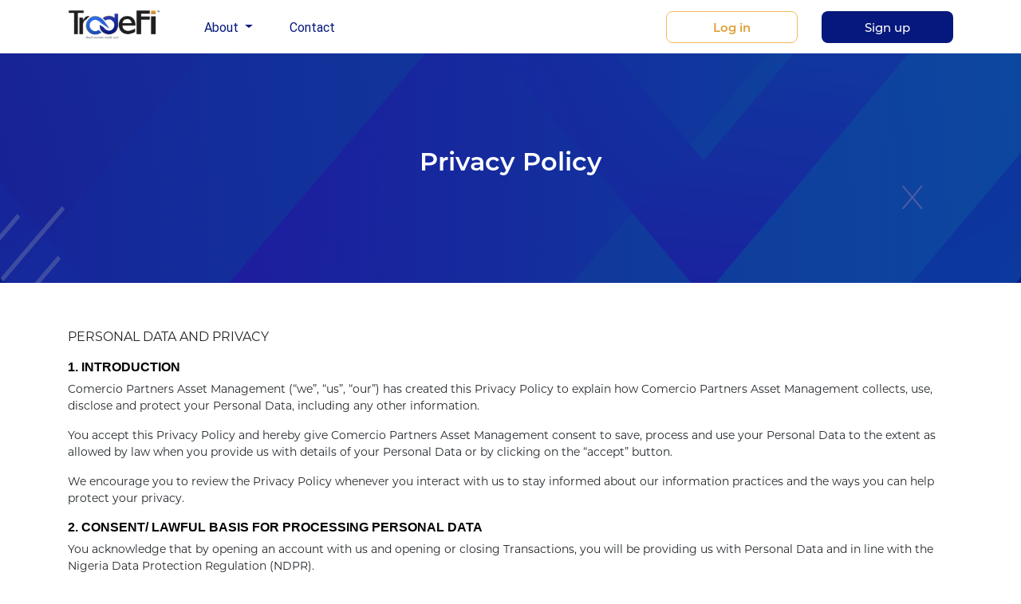

--- FILE ---
content_type: text/html
request_url: https://tradefi.ng/privacypolicy.html
body_size: 23584
content:
<!DOCTYPE html>
<html lang="en">

  <head>
    <meta charset="utf-8">
    <meta name="viewport" content="width=device-width, initial-scale=1, shrink-to-fit=no">
    <meta http-equiv="x-ua-compatible" content="ie=edge">
    <title>Tradefi</title>
    <link data-n-head="1" rel="icon" type="image/x-icon" href="img/favicon.ico">
    <!-- Font Awesome -->
    <link rel="stylesheet" href="https://use.fontawesome.com/releases/v5.8.2/css/all.css">
    <!-- Bootstrap core CSS -->
    <link href="css/bootstrap.min.css" rel="stylesheet">
    <!-- Material Design Bootstrap -->
    <link href="css/mdb.min.css" rel="stylesheet">
    <!-- Your custom styles (optional) -->
    <link href="css/style.min.css" rel="stylesheet">
    <link href="css/style.css" rel="stylesheet">
    <!-- <link rel="stylesheet" href="https://fonts.googleapis.com/css?family=Montserrat"> -->
    <script src="https://ajax.googleapis.com/ajax/libs/jquery/2.1.1/jquery.min.js"></script>
    <script src="https://cdnjs.cloudflare.com/ajax/libs/jquery/3.4.1/jquery.min.js"></script>
    <script src="https://cdn.jsdelivr.net/npm/jquery.counterup@2.1.0/jquery.counterup.min.js"></script>
    <script src="https://cdnjs.cloudflare.com/ajax/libs/waypoints/4.0.0/jquery.waypoints.min.js"></script>
    <script src="https://cdn.jsdelivr.net/npm/sweetalert2@9"></script>
  </head>




<body>

  <!--Main Navigation-->
    <!-- Navigation -->
    <header>
        <!-- Navbar -->
        <nav class="navbar fixed-top navbar-expand-lg navbar-light white scrolling-navbar">
          <div class="container">
    
            <!-- Brand -->
            <a class="navbar-brand waves-effect" href="index.html">
              <img src="img/logo.png" alt="Logo">
            </a>
    
            <!-- Collapse -->
            <button class="navbar-toggler" type="button" data-toggle="collapse" data-target="#navbarSupportedContent"
              aria-controls="navbarSupportedContent" aria-expanded="false" aria-label="Toggle navigation">
              <span class="navbar-toggler-icon"></span>
            </button>
    
            <!-- Links -->
            <div class="collapse navbar-collapse" id="navbarSupportedContent">
    
             <!-- Left -->
                  <ul class="navbar-nav mr-auto">
                    <li class="nav-item dropdown">
                    <a class="nav-link dropdown-toggle" id="navbarDropdownMenuLink-333" data-toggle="dropdown"
                        aria-haspopup="true" aria-expanded="false">About
                    </a>
                    <div class="dropdown-menu dropdown-default" aria-labelledby="navbarDropdownMenuLink-333">
                        <a onMouseOver="this.style.color='#F5BA5B'" onMouseOut="this.style.color='#FFFFFF'" style="color:white;" class="dropdown-item" href="about.html">About Us</a>
                        <a onMouseOver="this.style.color='#F5BA5B'" onMouseOut="this.style.color='#FFFFFF'" style="color:white;" class="dropdown-item" href="about_cp.html">About CP</a>
                    </div>
                    </li>
                    <li class="nav-item">
                    <!-- <a class="nav-link waves-effect" href="#">Insights</a> -->
                    </li>
                    <li class="nav-item">
                    <a class="nav-link waves-effect" href="contact.html"s>Contact</a>
                    </li>
              </ul>
          
              <!-- Right -->
              <ul class="navbar-nav nav-flex-icons">
                <li class="nav-item ">
                    <a href="http://my.tradefi.ng/login" class="nav-link login text-center"> <span class="login_style"> Log in </span> </a>
                </li>
                <li class="nav-item ">
                    <a href="http://my.tradefi.ng/register" class="nav-link signup text-center"> <span class="signup_style"> Sign up </span> </a>
                </li>
              </ul>
    
            </div>
    
          </div>
        </nav>
        <!-- Navbar -->
        <div class="container-fluid ">
                 
        </div>


        <div class="container-fluid policyBg">
          <div style="height: 304px; color: #fff;" class="row">
              <div class="container">
                  <div style="margin-top: 12%;" class="row">
                    <div class="col-md-12">
                       <h3 class="text-center policyHead">Privacy Policy</h3>
                    </div>
                  </div>
                </div>
          </div>
        </div>

        <div class="container">
            <div class="row">
                <div class="container">
                    <div style="margin-top: 5%;" class="row">
                      <div class="col-md-12">
                         <p class="policy_text">PERSONAL DATA AND PRIVACY</p>
                         <div class="policy_joinCls">
                            <h4>1. INTRODUCTION</h4>
                              <p>Comercio Partners Asset Management (“we”, “us”, “our”) has created this Privacy Policy to explain how Comercio Partners Asset Management collects, use, disclose and protect your Personal Data, including any other information.</p>
                              <p> You accept this Privacy Policy and hereby give Comercio Partners Asset Management consent to save, process and use your Personal Data to the extent as allowed by law when you provide us with details of your Personal Data or by clicking on the “accept” button.</p>
                              <p>We encourage you to review the Privacy Policy whenever you interact with us to stay informed about our information practices and the ways you can help protect your privacy.</p>
                            <h4>2. CONSENT/ LAWFUL BASIS FOR PROCESSING PERSONAL DATA</h4>
                            <p>
                              You acknowledge that by opening an account with us and opening or closing 
                              Transactions, you will be providing us with Personal Data and in line with the Nigeria Data Protection Regulation (NDPR).
                              
                            </p>

                            <p>    You consent to us processing all such Personal Data for the purposes of performing the contract and administering the relationship between you and us.     </p>
                            <p>You consent to our disclosing such Personal Data: where we are required to by law; to Associated Companies; to service providers and business partners with whom we have a mutual relationship; to such third parties as we deem reasonable; where it is necessary in order to prevent crime; and to such third parties as we see fit to assist us in enforcing our legal or contractual rights against you including but not limited to debt collection agencies and legal advisors.      </p>

                            <h4>3. COLLECTION OF PERSONAL DATA</h4>
                            <p>
                              We may collect and process the following information about you:
                              <ul>
                                <li>The Personal Data you authorize us, or our agents acting on our behalf, to carry out such credit and identity checks as we may deem necessary or desirable, including requesting a reference from your bank from time to time and you agree to assist us, where necessary, in obtaining such a reference. </li>
                                <li>The Personal Data you provide when opening or registering for a TradeFi Account.  You are required to provide details such as your name, date of birth, gender, email, phone number, marital status, religion, photograph, address, valid identification document (international passport, permanent voter’s card, driver’s license, national identity card), bank account details and Bank Verification Number (BVN). We will only use these Personal Data in strict accordance with the NDPR and other applicable laws.</li>
                                <!-- <li></li> -->
                              </ul>
                            </p>
                            <h4>4. USE OF PERSONAL DATA</h4>
                            <p>
                              We may use your Personal Data, including non-public Personal Data as follows
                              <ol type="I">
                                  <li>	Provide, maintain, and improve our services</li>
                                  <li>	Provide and deliver the products and services you request, process transactions, and send you related information, including confirmations.</li>
                                  <li>	Verify your identity and prevent fraud.</li>
                                  <li>	Send you technical notices, updates, security alerts and support and administrative messages.</li>
                                  <li>	Respond to your comments, questions and requests and provide customer service.</li>
                                  <li>	Communicate with you about products, services, offers, promotions, rewards, and events offered by Comercio Partners Asset Management and others, and provide news and information we think will be of interest to you.</li>
                                  <li>	Monitor and analyse trends, usage, and activities in connection with our services.</li>
                                  <li>	Personalize and improve the services and provide advertisements, content or features that match user profiles or interests. (Process and deliver contest or promotion entries and rewards).</li>
                                  <li>	Link or combine with information we get from others to help understand your needs and provide you with better service.</li>
                                  <li>	Carry out any other purpose for which the Personal Data was collected.</li>
                              </ol>
                              
                            </p>
                             
                            <h4>5. HOW LONG WE KEEP YOUR PERSONAL DATA</h4>
                            <p>
                              <u>We will retain your information for as long as your account is active or as needed to provide you with our services or comply with our legal and statutory obligations.</u>
                            </p>
                            <h4> 6. TRANSFERS OF PERSONAL DATA</h4>
                            <p>
                              The Personal Data we process may be used, stored and/or accessed by staff working for us, other members of the Comercio Partners Asset Management or third-party partners providing services to us, or performing services on our behalf. When we contract with third parties, we require that they have appropriate security, privacy, and confidentiality measures in place to ensure that personal information is kept secure.
                            </p>
                           
                            <h4>7. OUR WEBSITES AND THE USE OF COOKIES</h4>
                            <p> We use our best efforts to ensure that information received via our Websites and Applications remains secured within our systems. We are regularly reviewing developments in online security; however, users should be aware that there are inherent risks in transmitting information across the internet.  </p>
                              <p>We use cookies on our Websites. Cookies can make using our Websites easier by storing information about your preferences and enabling you to take full advantage of our services. Cookies are very small text files that a Website can transfer to your computer’s hard drive or portable electronic device’s memory for record keeping.  </p>
                                <p>We may use cookies so that we can see which parts of our Websites you visit when you access those Websites. We may use this information for marketing products and services to you. We keep this information confidential and we do not disclose it to third parties.  </p>
                                  <p>You can block cookies by activating the setting on your browser that allows you to refuse the setting of all or some cookies. However, if you use your browser settings to block all cookies (including essential cookies) you may not be able to access all or parts of our site.  </p>
                            <h4>8. OUR SECURITY AND HOW WE PROTECT YOUR INFORMATION</h4>
                            <p> We adopt appropriate measures to help protect all Personal Data about you from loss, theft, misuse and unauthorized access, disclosure, alteration, and destruction. Additionally, we implement policies designed to protect the confidentiality and security of your Personal Data, including a Data Protection Policy.   <p> 
                              <h4>9. YOUR RIGHTS AS A DATA SUBJECT</h4>
                              <p>The law gives you certain rights in respect to your Personal Data Comercio Partners Asset Management holds about you. Below is a highlight of some of those rights. At any point while we are in possession of or processing your Personal Data, you, the Data Subject has the following rights:<p> 
                                <ul>
                                  
                                  <li>RIGHT OF ACCESS – You have the right to request a copy of the information that we hold about you.</li>
                                  <li> RIGHT TO RECTIFY – You have the right to correct the Personal Data we hold about you that is inaccurate.</li>
                                  <li>RIGHT TO BE FORGOTTEN – In certain circumstances you may ask for the data we hold about you to be erased from our record.</li>
                                  <li>RIGHT TO RESTRICT PROCESSING – Where certain conditions apply, you have a right to restrict processing of your Personal Data.</li>
                                  <li> RIGHT TO PORTABILITY – You have the right to have your Personal Data transferred to another organisation. </li>
                                  <li>LODGE COMPLAINT – You have a right to lodge a complaint about the handling of your Personal Data with the National Information Technology Development Agency (NITDA) at info@nitda.gov.ng </li>
                                  <li>RIGHT TO OBJECT – You have the right to object to the Processing of Personal Data.</li>
                                  <p>NITDA’s website (https://nitda.gov.ng/) has a wealth of useful information in respect of your rights over your Personal Data. If you wish to exercise your rights, you may contact our Data Protection Officer at [tania.tahouf@comerciopartners.com] or you may write to us at [info@tradefi.ng]</p>
                                  <h4>10. BREACH / PRIVACY VIOLATION</h4>
                                  <p>In the event of a breach of security leading to the accidental or unlawful destruction, loss, alteration, unauthorized disclosure of, or access to Personal Data, we shall within 72 (Seventy-Two) hours of having knowledge of such breach report the details of the breach to NITDA. Also, where we ascertain that such breach is detrimental to your rights and freedoms, we shall take reasonable steps to inform you of the breach incident and any course of action to remedy said breach.</p>
                                  <h4>11. CHANGES TO OUR PRIVACY POLICY</h4>
                                  We may change this privacy notice from time to time. We will post any changes on our website. Please check back frequently to see any updates or changes to our privacy notice. By continuing to use our website and interact with you. You are confirming that you have read and understood the latest version of our privacy notice.</p>
                                  <h4>12. QUESTIONS OR CONCERNS</h4>
                                  <p>If you have any questions or concerns about this Privacy Policy or would like to contact us for any reason, you can contact us at [info@tradefi.ng]</p>

                            
                          </div>
                         
                      </div>
                    </div>
                  </div>
            </div>
          </div>
  

       

       
       

      

       

       
    
      </header>
      <!-- Navigation -->


      

   

   

  
  
  

  

  


  

<div style="margin-top: 7%;" class="row"></div>

  



  <div class="container">


    <!--Section: Content-->
    <section>
  
      <!-- Grid row -->
      <div class="row">
        <!-- Grid column -->
        <div  class="col-lg-12 mb-6 align-self-center download_app text-center text-lg-left">
  
          <h2 class="h2 mb-4 text-center download_app_hd">Get the app</h2>
          <p class="text-center download_app_para">Start investing today</p>
  
         <div class="text-center">
           <img class="download_app_img" src="img/app-store-icon.png">
           <img class="download_app_img"  src="img/download-on-the-app-store-icon-0.png">
         </div>
          
        </div>
        <!-- Grid column -->
  
      </div>
      <!-- Grid row -->
  
    </section>
    <!--Section: Content-->
  
  
  </div>



  <div class="container">
    <h3 class="subscribe_h3">Subscribe to our Newsletter</h3>
    <div id="mce-responses" class="clear">
	     	<div style="color:red" class="response" id="mce-error-response" style="display:none"></div>
	     	<div style="color:green" class="response" id="mce-success-response" style="display:none"></div>
	    </div>  
    
    <form action="https://comerciopartners.us7.list-manage.com/subscribe/post?u=d7c1136b13bbfc3f261bac600&amp;id=8d44a73f96" method="post" id="mc-embedded-subscribe-form" name="mc-embedded-subscribe-form" class="validate" target="_blank" novalidate>
    <div class="row">
      <div class="col-md-5">
       
        <div class="form-group">
          
        <input type="email" value="" name="EMAIL" class="required form-control email subscribe form-control-lg" placeholder="Email Address" id="mce-EMAIL" require></div>
      </div>

     

       <div class="col-md-3">
        <button type="submit" value="Subscribe" name="subscribe" id="mc-embedded-subscribe" class="button btn subscribe_btn" name="subscribe">SUBSCRIBE</button>
       </div>
     </div>
</form>
</div>
<script type='text/javascript' src='https://s3.amazonaws.com/downloads.mailchimp.com/js/mc-validate.js'></script><script type='text/javascript'>(function($) {window.fnames = new Array(); window.ftypes = new Array();fnames[0]='EMAIL';ftypes[0]='email';fnames[1]='FNAME';ftypes[1]='text';fnames[2]='LNAME';ftypes[2]='text';fnames[3]='ADDRESS';ftypes[3]='address';fnames[4]='PHONE';ftypes[4]='phone';}(jQuery));var $mcj = jQuery.noConflict(true);</script>
<!--End mc_embed_signup-->
  </div>

<!-- Footer -->
<footer class="page-footer font-small  pt-2">

  <!-- Footer Links -->
  <div class="container text-center text-md-left footer_style">

    <!-- Footer links -->
    <div class="row text-center text-md-left mt-3 pb-3">

      <!-- Grid column -->
      <div class="col-md-3 col-lg-3 col-xl-3 mx-auto mt-3">
        <h6 class="footer_head mb-4">Company</h6>
        <p class="footer_para"> <a href="about.html">About Us</p></a> 
        <p class="footer_para"><a href="about_cp.html">About Comercio Partners</p></a>
      </div>
      <!-- Grid column -->

      <hr class="w-100 clearfix d-md-none style-three">

      <!-- Grid column -->
      <div class="col-md-2 col-lg-2 col-xl-2 mx-auto mt-3 ">
        <h6 class="footer_head mb-4 ">Products</h6>
        <p>
          <a class="footer_para" href="about.html">Learn</a>
        </p>
        <p>
          <a class="footer_para" href="about.html">Product</a>
        </p>
        <p>
          <a class="footer_para" href="about.html">Trade</a>
        </p>
       
      </div>
      <!-- Grid column -->

      <hr class="w-100 clearfix d-md-none style-three">

      <!-- Grid column -->
      <div class="col-md-3 col-lg-2 col-xl-2 mx-auto mt-3">
        <h6 class=" mb-4 footer_head">Legal</h6>
        <p>
          <a class="footer_para" href="privacypolicy.html">Privacy Policy</a>
        </p>
        <p>
          <a class="footer_para" href="terms_and_conditions.html">Terms and Conditions</a>
        </p>
        <p>
          <a class="footer_para" href="anti_money_laundering.html">Anti-Money Laundering Policy</a>
        </p>
      
      </div>

      <!-- Grid column -->
      <hr class="w-100 clearfix d-md-none style-three">

      <!-- Grid column -->
      <div class="col-md-4 col-lg-3 col-xl-3 mx-auto mt-3">
        <h6 class="footer_head mb-4">Contact</h6>
        <p class="footer_para"> 
          <i class="fas fa-map-marker-alt mr-3"></i>10B Layi Yusuf Crescent, <br> <span style="margin-left: 10%;"> Off Admiralty Way,  Lekki Phase 1,</span> <br> <span style="margin-left: 10%;"></span>Lagos, Nigeria.</span></p> 
          <p><img style="margin-right:13px" class="img-fluid" src="img/002-call.svg">  08098723334, 08178723334</p>
       
        <p class="footer_para">
          <i class="fas fa-envelope mr-3"></i> info@tradefi.ng</p>
       
      </div>
      <!-- Grid column -->

    </div>
    <!-- Footer links -->

    <hr class="style-three">

    <!-- Grid row -->
    <div class="row d-flex align-items-center">

      <!-- Grid column -->
      <div class="col-md-7 col-lg-8">

        <!--Copyright-->
        <p class="text-center text-md-left">© 2020 Copyright 
          <strong> Comercio Partners || Designed & Developed By</strong> 

          <a href="https://enov8solutions.com/">
            <strong>  Enov8 Solutions</strong>
          </a>
        </p>

      </div>
      <!-- Grid column -->

      <!-- Grid column -->
      <div class="col-md-5 col-lg-4 ml-lg-0">

        <!-- Social buttons -->
        <div  class="text-center text-md">
          <ul class="list-unstyled list-inline">
            <li class="list-inline-item">
              <a href="https://www.facebook.com/tradefi/" class="btn-floating btn-sm rgba-white-slight mx-1">
                <img src="img/facebook.svg">
              </a>
            </li>
            <li class="list-inline-item">
              <a href="https://twitter.com/tradefi_ng" class="btn-floating btn-sm rgba-white-slight mx-1">
                <img src="img/twitter.svg">
              </a>
            </li>
            <li class="list-inline-item">
              <a href="https://www.instagram.com/tradefi_ng/" class="btn-floating btn-sm rgba-white-slight mx-1">
                <img src="img/instagram.svg">
              </a>
            </li>
            <li class="list-inline-item">
              <a href="https://www.linkedin.com/company/tradefi/?viewAsMember=true" class="btn-floating btn-sm rgba-white-slight mx-1">
                <img src="img/linkedin.svg">
              </a>
            </li>
          </ul>
        </div>

      </div>
      <!-- Grid column -->

    </div>
    <!-- Grid row -->

  </div>
  <!-- Footer Links -->

</footer>
<!-- Footer -->


  <!-- SCRIPTS -->
  <script type="text/javascript" src="js/mainjs.js"></script>
  <!-- JQuery -->
  <script type="text/javascript" src="js/jquery-3.4.1.min.js"></script>
  <!-- Bootstrap tooltips -->
  <script type="text/javascript" src="js/popper.min.js"></script>
  <!-- Bootstrap core JavaScript -->
  <script type="text/javascript" src="js/bootstrap.min.js"></script>
  <!-- MDB core JavaScript -->
  <script type="text/javascript" src="js/mdb.min.js"></script>
  <!-- Initializations -->
  <script type="text/javascript">
    // Animations initialization
    new WOW().init();

    

  </script>



</body>

</html>


--- FILE ---
content_type: text/css
request_url: https://tradefi.ng/css/style.min.css
body_size: -87
content:
.card-comments img{width:4rem}

--- FILE ---
content_type: text/css
request_url: https://tradefi.ng/css/style.css
body_size: 44712
content:
/* EXTERNAL FONT */

@font-face{
  font-family: "Montserrat Bold";
  src: url("../font/montserrat/Montserrat-Bold.otf");
}

@font-face{
  font-family: "Montserrat BoldItalic";
  src: url("../font/montserrat/Montserrat-BoldItalic.otf");
}

@font-face{
  font-family: "Montserrat SemiBold";
  src: url("../font/montserrat/Montserrat-SemiBold.otf");
}

@font-face{
  font-family: "Montserrat Medium";
  src: url("../font/montserrat/Montserrat-Medium.otf");
}

@font-face{
  font-family: "Montserrat MediumItalic";
  src: url("../font/montserrat/Montserrat-MediumItalic.otf");
}

@font-face{
  font-family: "Montserrat Regular";
  src: url("../font/montserrat/Montserrat-Regular.otf");
}

.card, .navbar, .pagination .page-item.active .page-link {
  box-shadow: none;
}

.navbar {
  font-weight: 300;
  margin-top: 0px;;
}

.card-comments img {
  width: 4rem; 
}

  .navbar .navbar-brand img {
   /* height: 20px; */
   width: 117px;
   height: 38px;
   
 }


 .navbar .navbar-brand {
   padding-top: 0;
 }

 .navbar .nav-link {
   font-family: SemiBold 15px/19px Montserrat;
   letter-spacing: 0;
   color: #06187D!important;;
   opacity: 1;
   margin-left: 30px;
   font-weight:bolder;
 }

 .navbar .button-collapse {
   padding-top: 1px;
 }




 
 .card-intro .card-body {
   padding-top: 1.5rem;
   padding-bottom: 1.5rem;
   border-radius: 0 !important;
 }

 .card-intro .card-body h1 {
   margin-bottom: 0;
 }

 .card-intro {
   margin-top: 64px;
 }

 @media (max-width: 450px) {
   .card-intro {
     margin-top: 56px;
   }
 }

 @media (min-width: 1441px) {
   .card-intro {
     padding-left: 0 !important;
   }
 }

 



.dropdown {
  float: left;
  
}

.dropdown .dropdown-default {
  font-size: 16px;  
  border: none;
  outline: none;
  color: white;
  padding: 14px 16px;
  background-color: inherit;
  font-family: inherit;
  margin: 0;
}

.dropdown-toggle{
  color: #F5BA5B;
}

/* .navbar a:hover, .dropdown:hover .dropdown-default {
  background-color: #5081DB;
  color: #FFFFFF;
} */

.dropdown .dropdown-default{
  background-color: #5081DB;
  color: #F5BA5B;
}

.navbar nav-item a:hover{
  color: #F5BA5B;
}

.dropdown-menu {
  display: none;
  position: absolute;
  /* background-color: #f9f9f9; */
  min-width: 160px;
  color: #FFFFFF;
  box-shadow: 0px 8px 16px 0px rgba(0,0,0,0.2);
  z-index: 1;
}

.dropdown-menu a {
  float: none;
  color: black;
  padding: 12px 16px;
  text-decoration: none;
  display: block;
  text-align: left;
}

.dropdown-menu a:hover {
  background-color: white;
  color: #06187D;
}


.dropdown:hover .dropdown-menu {
  display: block;
}

.login{
  background: #FFFFFF 0% 0% no-repeat padding-box;
  border: 1px solid #F5BA5B;
  border-radius: 8px;
  width: 165px;
  height: 40px;
  opacity: 1;
  text-align: center;
  text-align: left;
  font-family: Montserrat;
  letter-spacing: 0;
  color: #DF9F37;
}

.login_style{
  width: 48px;
  height: 19px;
  text-align: left;
  font-size: 15px;
  font-family: Montserrat SemiBold;
  letter-spacing: 0;
  color: #DF9F37;
  opacity: 1;
}

.signup{
  width: 165px;
  height: 40px;
  background: #06187D 0% 0% no-repeat padding-box;
  border-radius: 8px;
  opacity: 1;
}

.signup_style{
  width: 58px;
  height: 19px;
  text-align: left;
  font-size: 15px;
  font-family: Montserrat Medium;
  letter-spacing: 0;
  color: #FFFFFF;
  opacity: 1;
}

.safe_investing{
  
  text-align: left;
  font-family: Montserrat Bold;
  /* font-weight: bold; */
  letter-spacing: 0;
  font-size: 28px;
  color: #06187D;
  opacity: 1;
  margin-top: 30%;
}


/* 
  ##Device = Tablets, Ipads (portrait)
  ##Screen = B/w 768px to 1024px
*/

@media (min-width: 768px) and (max-width: 1024px) {
  
  .safe_investing{
    text-align: left;
    font-family: Montserrat Bold;
    /* font-weight: bold; */
    letter-spacing: 0;
    font-size: 28px;
    color: #06187D;
    opacity: 1;
    margin-top: 7%;
  }
}

/* 
  ##Device = Tablets, Ipads (landscape)
  ##Screen = B/w 768px to 1024px
*/

@media (min-width: 768px) and (max-width: 1024px) and (orientation: landscape) {
  
  .safe_investing{
    text-align: left;
    font-family: Montserrat Bold;
    /* font-weight: bold; */
    letter-spacing: 0;
    font-size: 28px;
    color: #06187D;
    opacity: 1;
    margin-top: 7%;
  }
  
}

/* 
  ##Device = Low Resolution Tablets, Mobiles (Landscape)
  ##Screen = B/w 481px to 767px
*/

@media (min-width: 481px) and (max-width: 767px) {
  
  .safe_investing{
    text-align: left;
    font-family: Montserrat Bold;
    /* font-weight: bold; */
    letter-spacing: 0;
    font-size: 28px;
    color: #06187D;
    opacity: 1;
    margin-top: 7%;
  }
  
}

/* 
  ##Device = Most of the Smartphones Mobiles (Portrait)
  ##Screen = B/w 320px to 479px
*/

@media (min-width: 320px) and (max-width: 480px) {
  
  
.safe_investing{
  text-align: left;
  font-family: Montserrat Bold;
  /* font-weight: bold; */
  letter-spacing: 0;
  font-size: 28px;
  color: #06187D;
  opacity: 1;
  margin-top: 7%;
}
  
}


.invest{
  text-align: left;
  font-family: Montserrat Regular;
  font-size: 16px;
  letter-spacing: 0;
  color: #06187D;
  opacity: 1;
  padding-top: 3%;
}




/* 
  ##Device = Tablets, Ipads (portrait)
  ##Screen = B/w 768px to 1024px
*/

@media (min-width: 768px) and (max-width: 1024px) {
  
  .invest{
    text-align: left;
    font-family: Montserrat Regular;
    font-size: 14px;
    letter-spacing: 0;
    color: #06187D;
    opacity: 1;
    padding-top: 3%;
  }
  
  
}

/* 
  ##Device = Tablets, Ipads (landscape)
  ##Screen = B/w 768px to 1024px
*/

@media (min-width: 768px) and (max-width: 1024px) and (orientation: landscape) {
  
  .invest{
    text-align: left;
    font-family: Montserrat Regular;
    font-size: 14px;
    letter-spacing: 0;
    color: #06187D;
    opacity: 1;
    padding-top: 3%;
  }
  
  
}

/* 
  ##Device = Low Resolution Tablets, Mobiles (Landscape)
  ##Screen = B/w 481px to 767px
*/

@media (min-width: 481px) and (max-width: 767px) {
  
  .invest{
    text-align: left;
    font-family: Montserrat Regular;
    font-size: 12px;
    letter-spacing: 0;
    color: #06187D;
    opacity: 1;
    padding-top: 3%;
  }
  
  
}

/* 
  ##Device = Most of the Smartphones Mobiles (Portrait)
  ##Screen = B/w 320px to 479px
*/

@media (min-width: 320px) and (max-width: 480px) {
  
  .invest{
    text-align: left;
    font-family: Montserrat Regular;
    font-size: 12px;
    letter-spacing: 0;
    color: #06187D;
    opacity: 1;
    padding-top: 3%;
  }
  
}


.mock_backgroud{
 padding-left:0px;
 margin-top: -7%;
 margin-left: -80%;
}

/* 
  ##Device = Tablets, Ipads (portrait)
  ##Screen = B/w 768px to 1024px
*/

@media (min-width: 768px) and (max-width: 1024px) {
  
  .mock_backgroud{
    padding-left:0px;
    margin-top: -7%;
    margin-left: -50%;
    width: 530px;
    height: 370px;
   }
  
  
}

/* 
  ##Device = Tablets, Ipads (landscape)
  ##Screen = B/w 768px to 1024px
*/

@media (min-width: 768px) and (max-width: 1024px) and (orientation: landscape) {
  
  .mock_backgroud{
    padding-left:0px;
    margin-top: -7%;
    margin-left: -50%;
    width: 450px;
    height: 370px;
   }
  
  
}

/* 
  ##Device = Low Resolution Tablets, Mobiles (Landscape)
  ##Screen = B/w 481px to 767px
*/

@media (min-width: 481px) and (max-width: 767px) {
  
  .mock_backgroud{
    padding-left:0px;
    margin-top: -7%;
    margin-left: -50%;
    width: 450px;
    height: 370px;
   }
  
}

/* 
  ##Device = Most of the Smartphones Mobiles (Portrait)
  ##Screen = B/w 320px to 479px
*/

@media (min-width: 320px) and (max-width: 480px) {
  
  .mock_backgroud{
    padding-left:0px;
    margin-top: -7%;
    margin-left: -50%;
    width: 450px;
    height: 370px;
   }
  
}

.btn_invest{
  width: 205px;
  height: 60px;
  background: #06187D 0% 0% no-repeat padding-box;
  border-radius: 5px;
  color: #FFFFFF;
  font-family: Montserrat SemiBold;
  font-size: 16px;
  opacity: 1;
  text-transform: capitalize;
}


.marquee{
  height: 45px;
  background: #06187D 0% 0% no-repeat padding-box;
  opacity: 1;
  color: #FFFFFF;
  padding-top: 10px;
  margin-top: 0px;
  font-family: Montserrat Medium;
  letter-spacing: 0;
}

.marquee ul {
  list-style-type: none;
  margin: 0;
  padding: 0;
}

.marquee span{
  padding-left: 20px;
}

.marquee b{
  padding-right: 10px;
  font-family: Montserrat SemiBold;
  /* font-size: 12px; */
}


.bg_investing_experience{
  background: #F0F8FE 0% 0% no-repeat padding-box;
  opacity: 1;
}

.new_kind{
  margin-top: 0%;
  margin-bottom: 60px;
  text-align: center;
  font-family:Montserrat Bold;
  /* font-weight: bold; */
  font-size: 30px;
  letter-spacing: 0;
  color: #06187D;
  opacity: 1;
}


.easy_sign_up{
  width: 202px;
  height: 181px;
}

.investing_img{
  width: 220px;
  height: 181px;
  opacity: 1;
}



.easy{
  text-align: center;
  margin-left: -40%;
  font-family:Montserrat Bold;
  font-size: 18px;
  letter-spacing: 0;
  color: #06187D;
  opacity: 1;
  margin-top: 5%;
}

.easy2{
  text-align: center;
  margin-left: -20%;
  letter-spacing: 0;
  font-family:Montserrat Bold;
  font-size: 18px;
  color: #06187D;
  opacity: 1;
  margin-top: 5%;
}


.tradeFi_para{
  text-align: center;
  font-size: 15px;
  float: left;
  font-family: Montserrat Regular;
  letter-spacing: 0;
  color: #06187D;
  opacity: 1;
 margin-top: 10%;

}


.tradeFi_para1{
  text-align: center;
  font-size: 15px;
  float: left;
  font-family: Montserrat Regular;
  letter-spacing: 0;
  color: #06187D;
  opacity: 1;
  margin-top: 5%;

}

.let_begin{
  width: 180px;
  height: 57px;
  text-align: center;
  border: 1px solid #06187D;
  border-radius: 10px;
  opacity: 1;
  color: #06187D;
  font-family: Montserrat SemiBold;
  font-size: 15px;
  text-transform: capitalize;
  margin-bottom: 100px;
  margin-left: -40px;
  margin-top: 20%;
}

/* 
  ##Device = Tablets, Ipads (portrait)
  ##Screen = B/w 768px to 1024px
*/

@media (min-width: 768px) and (max-width: 1024px) {
  
  .let_begin{
    width: 180px;
    height: 57px;
    text-align: center;
    border: 1px solid #06187D;
    border-radius: 10px;
    opacity: 1;
    color: #06187D;
    font-family: Montserrat SemiBold;
    font-size: 15px;
    text-transform: capitalize;
    margin-bottom: 100px;
    /* margin-left: -40px; */
    margin-top: 20%;
  }
  
}

/* 
  ##Device = Tablets, Ipads (landscape)
  ##Screen = B/w 768px to 1024px
*/

@media (min-width: 768px) and (max-width: 1024px) and (orientation: landscape) {
  
  .let_begin{
  width: 180px;
  height: 57px;
  text-align: center;
  border: 1px solid #06187D;
  border-radius: 10px;
  opacity: 1;
  color: #06187D;
  font-family: Montserrat SemiBold;
  font-size: 15px;
  text-transform: capitalize;
  margin-bottom: 100px;
  margin-left: -40px;
  margin-top: 20%;
}
  
}

/* 
  ##Device = Low Resolution Tablets, Mobiles (Landscape)
  ##Screen = B/w 481px to 767px
*/

@media (min-width: 481px) and (max-width: 767px) {
  
  .let_begin{
    width: 180px;
    height: 57px;
    text-align: center;
    border: 1px solid #06187D;
    border-radius: 10px;
    opacity: 1;
    color: #06187D;
    font-family: Montserrat SemiBold;
    font-size: 15px;
    text-transform: capitalize;
    margin-bottom: 100px;
    /* margin-left: -40px; */
    margin-top: 20%;
  }
  
}

/* 
  ##Device = Most of the Smartphones Mobiles (Portrait)
  ##Screen = B/w 320px to 479px
*/

@media (min-width: 320px) and (max-width: 480px) {
  
  .let_begin{
    width: 180px;
    height: 57px;
    text-align: center;
    border: 1px solid #06187D;
    border-radius: 10px;
    opacity: 1;
    color: #06187D;
    font-family: Montserrat SemiBold;
    font-size: 15px;
    text-transform: capitalize;
    margin-bottom: 100px;
    /* margin-left: -40px; */
    margin-top: 20%;
  }
  
}

.ready_to_invest_bg{
  background: #FFFFFF 0% 0% no-repeat padding-box;
  opacity: 1;
}

.ready_to_invest{
  text-align: left;
  letter-spacing: 0;
  color: #06187D;
  opacity: 1;
  font-family: Montserrat SemiBold;
  font-size: 40px;
  margin-top: 4%;
  margin-bottom: 2%;
}

.ready_to_invest_para{
  text-align: left;
  font-family: Montserrat Regular;
  font-size: 15px;
  letter-spacing: 0;
  color: #06187D;
  opacity: 1;
  margin-bottom: 5%;
}

.input_stlyle{
  width: 295px;
  height: 60px;
  background: #FFFFFF 0% 0% no-repeat padding-box;
  border: 1px solid #06187D;
  border-radius: 10px;
  opacity: 1;
}





/* 
  ##Device = Low Resolution Tablets, Mobiles (Landscape)
  ##Screen = B/w 481px to 767px
*/

@media (min-width: 481px) and (max-width: 767px) {
  
  .input_stlyle{
    width: 330px;
    height: 60px;
    background: #FFFFFF 0% 0% no-repeat padding-box;
    border: 1px solid #06187D;
    border-radius: 10px;
    opacity: 1;
  }
  
}

/* 
  ##Device = Most of the Smartphones Mobiles (Portrait)
  ##Screen = B/w 320px to 479px
*/

@media (min-width: 320px) and (max-width: 480px) {
  
  .input_stlyle{
    width: 330px;
    height: 60px;
    background: #FFFFFF 0% 0% no-repeat padding-box;
    border: 1px solid #06187D;
    border-radius: 10px;
    opacity: 1;
  }
  
}

::placeholder {
  text-align: left;
  font-family: Montserrat MediumItalic;
  font-size: 15px;
  color: #6A8AC4 !important;
  /* font-style: italic; */
  opacity: 1;
  margin-top: 40px;
}

#form75{
  width: 349px;
  height: 285px;
  background: #FFFFFF 0% 0% no-repeat padding-box;
  border: 1px solid #06187D;
  border-radius: 10px;
  opacity: 1;
}


#displayPro{
  width: 349px;
  height: 285px;
  background: #FFFFFF 0% 0% no-repeat padding-box;
  border: 1px solid #06187D;
  color: #06187D;
  border-radius: 10px;
  opacity: 1;
  text-align: left;
  font-family: Montserrat;
  font-size: 15px;
  /* color: #6A8AC4 !important; */
}

/* 
  ##Device = Tablets, Ipads (portrait)
  ##Screen = B/w 768px to 1024px
*/

@media (min-width: 768px) and (max-width: 1024px) {
  
  #displayPro{
    width: 330px;
    height: 285px;
    background: #FFFFFF 0% 0% no-repeat padding-box;
    border: 1px solid #06187D;
    color: #06187D;
    border-radius: 10px;
    opacity: 1;
    text-align: left;
    font-family: Montserrat;
    font-size: 15px;
    /* color: #6A8AC4 !important; */
  }
  
}

/* 
  ##Device = Tablets, Ipads (landscape)
  ##Screen = B/w 768px to 1024px
*/

@media (min-width: 768px) and (max-width: 1024px) and (orientation: landscape) {
  
  #displayPro{
    width: 330px;
    height: 285px; 
    background: #FFFFFF 0% 0% no-repeat padding-box;
    border: 1px solid #06187D;
    color: #06187D;
    border-radius: 10px;
    opacity: 1;
    text-align: left;
    font-family: Montserrat;
    font-size: 15px;
    /* color: #6A8AC4 !important; */
  }
}

/* 
  ##Device = Low Resolution Tablets, Mobiles (Landscape)
  ##Screen = B/w 481px to 767px
*/

@media (min-width: 481px) and (max-width: 767px) {
  
  #displayPro{
    width: 330px;
    height: 285px;
    background: #FFFFFF 0% 0% no-repeat padding-box;
    border: 1px solid #06187D;
    color: #06187D;
    border-radius: 10px;
    opacity: 1;
    text-align: left;
    font-family: Montserrat;
    font-size: 15px;
    /* color: #6A8AC4 !important; */
  }
  
}

/* 
  ##Device = Most of the Smartphones Mobiles (Portrait)
  ##Screen = B/w 320px to 479px
*/

@media (min-width: 320px) and (max-width: 480px) {
  
  #displayPro{
    width: 330px;
    height: 285px;
    background: #FFFFFF 0% 0% no-repeat padding-box;
    border: 1px solid #06187D;
    color: #06187D;
    border-radius: 10px;
    opacity: 1;
    text-align: left;
    font-family: Montserrat;
    font-size: 15px;
    /* color: #6A8AC4 !important; */
  }
  
}

#displayPro1{
  width: 349px;
  height: 285px;
  background: #FFFFFF 0% 0% no-repeat padding-box;
  border: 1px solid #06187D;
  color: #06187D;
  border-radius: 10px;
  opacity: 1;
  text-align: left;
  font-family: Montserrat MediumItalic;
  font-size: 15px;
  /* color: #6A8AC4 !important; */
} 

/* 
  ##Device = Tablets, Ipads (portrait)
  ##Screen = B/w 768px to 1024px
*/

@media (min-width: 768px) and (max-width: 1024px) {
  
  #displayPro1{
    width: 330px;
    height: 285px;
    background: #FFFFFF 0% 0% no-repeat padding-box;
    border: 1px solid #06187D;
    color: #06187D;
    border-radius: 10px;
    opacity: 1;
    text-align: left;
    font-family: Montserrat MediumItalic;
    font-size: 15px;
    /* color: #6A8AC4 !important; */
  } 
  
  
}

/* 
  ##Device = Tablets, Ipads (landscape)
  ##Screen = B/w 768px to 1024px
*/

@media (min-width: 768px) and (max-width: 1024px) and (orientation: landscape) {
  
  #displayPro1{
    width: 330px;
    height: 285px;
    background: #FFFFFF 0% 0% no-repeat padding-box;
    border: 1px solid #06187D;
    color: #06187D;
    border-radius: 10px;
    opacity: 1;
    text-align: left;
    font-family: Montserrat MediumItalic;
    font-size: 15px;
    /* color: #6A8AC4 !important; */
  } 
  
}

/* 
  ##Device = Low Resolution Tablets, Mobiles (Landscape)
  ##Screen = B/w 481px to 767px
*/

@media (min-width: 481px) and (max-width: 767px) {
  
  #displayPro1{
    width: 330px;
    height: 285px;
    background: #FFFFFF 0% 0% no-repeat padding-box;
    border: 1px solid #06187D;
    color: #06187D;
    border-radius: 10px;
    opacity: 1;
    text-align: left;
    font-family: Montserrat MediumItalic;
    font-size: 15px;
    /* color: #6A8AC4 !important; */
  } 
  
}

/* 
  ##Device = Most of the Smartphones Mobiles (Portrait)
  ##Screen = B/w 320px to 479px
*/

@media (min-width: 320px) and (max-width: 480px) {
  
  #displayPro1{
    width: 330px;
    height: 285px;
    background: #FFFFFF 0% 0% no-repeat padding-box;
    border: 1px solid #06187D;
    color: #06187D;
    border-radius: 10px;
    opacity: 1;
    text-align: left;
    font-family: Montserrat MediumItalic;
    font-size: 15px;
    /* color: #6A8AC4 !important; */
  } 
  
}

#displayPro .active{
  cursor: pointer;
}

#displayPro .selected{
  cursor: pointer;
  background:#06187D ;
  color: #fff;
}

.calculate{
  /* width: 130px; */
  height: 50px;
  background: #06187D 0% 0% no-repeat padding-box;
  border-radius: 10px;
  color: #FFFFFF;
  font-weight:  15px;
  opacity: 1;
  font-family: Montserrat Bold;
  text-transform: capitalize;
}


.container_calculate{
  margin-top: -10%;
 }

/* 
  ##Device = Low Resolution Tablets, Mobiles (Landscape)
  ##Screen = B/w 481px to 767px
*/

@media (min-width: 481px) and (max-width: 767px) {
  
 .container_calculate{
  margin-top: 0%;
 }
  
}

/* 
  ##Device = Most of the Smartphones Mobiles (Portrait)
  ##Screen = B/w 320px to 479px
*/

@media (min-width: 320px) and (max-width: 480px) {
  
  .container_calculate{
    margin-top: 0%;
   }
  
}

.benefits{
  text-align: left;
  letter-spacing: 0;
  font-size: 40px;
  margin-top: 4%;
  margin-left: 5%;
  font-family: Montserrat Bold;
  color: #06187D;
  opacity: 1;
}

.benefits_padding{
  margin-left: 1%;
}

.benefits_heading{
  text-align: left;
  font-size: 25px;
  font-family: Montserrat Bold;
  letter-spacing: 0;
  color: #06187D;
  opacity: 1;
}

.benefits_para{
  text-align: left;
  font-size: 15px;
  font-family: Montserrat Regular;
  letter-spacing: 0;
  color: #06187D;
  opacity: 1;
  margin-bottom: 5%;
}

.benefits_btn{
  width: 179px;
  height: 52px;
  border-radius: 10px;
  background-color: #5081db;
  color: #FEFEFE;
  font-family: Montserrat Medium;
  font-size: 15px;
  opacity: 1;
  margin-bottom: 5%;
}


.benefits_img{
  width: 584px;
  height: 630px;
  margin-left: -33%;
  border: 1px solid #707070;
  border-radius: 0px 30px;
  opacity: 1;
}


/* 
  ##Device = Tablets, Ipads (portrait)
  ##Screen = B/w 768px to 1024px
*/

@media (min-width: 768px) and (max-width: 1024px) {
  
  .benefits_img{
    width: 400px;
    height: 630px;
    margin-left: -33%;
    border: 1px solid #707070;
    border-radius: 0px 30px;
    opacity: 1;
  }
  
}

/* 
  ##Device = Tablets, Ipads (landscape)
  ##Screen = B/w 768px to 1024px
*/

@media (min-width: 768px) and (max-width: 1024px) and (orientation: landscape) {
  
  .benefits_img{
    width: 400px;
    height: 630px;
    margin-left: -33%;
    border: 1px solid #707070;
    border-radius: 0px 30px;
    opacity: 1;
  }
  
}

/* 
  ##Device = Low Resolution Tablets, Mobiles (Landscape)
  ##Screen = B/w 481px to 767px
*/

@media (min-width: 481px) and (max-width: 767px) {
  
  .benefits_img{
    width: 400px;
    height: 630px;
    margin-left: -33%;
    border: 1px solid #707070;
    border-radius: 0px 30px;
    opacity: 1;
  }
  
}

/* 
  ##Device = Most of the Smartphones Mobiles (Portrait)
  ##Screen = B/w 320px to 479px
*/

@media (min-width: 320px) and (max-width: 480px) {
  
  .benefits_img{
    width: 330px;
    height: 330px;
    margin-left: 1%;
    border: 1px solid #707070;
    border-radius: 0px 30px;
    opacity: 1;
  }
  
}

.testimony_head{
  text-align: center;
  font-size: 40px;
  font-family: Montserrat Bold;
  letter-spacing: 0;
  color: #06187D;
  font-weight: bold;
  opacity: 1;
}



.testimony_card{
  width: 343px;
  height: 284px;
  background: #06187D 0% 0% no-repeat padding-box;
  border-radius: 20px;
  color: #FFFFFF;
  opacity: 1;
}



.testimony_para{
  text-align: left;
  letter-spacing: 0;
  font-size: 20px;
  color: #FFFFFF;
  font-family: Montserrat MediumItalic;
  opacity: 1;
  margin-top: 10%;
}

.testimony_img{
  margin-top: 10%;
  width: 60px;
  height: 60px;
}


.testimony_img{
  margin-top: 10%;
  width: 60px;
  height: 60px;
}

.testimony_span{
  text-align: left;
  font-size: 20px;
  letter-spacing: 0;
  color: #FFFFFF;
  font-family: Helvetica Neue;
  opacity: 1;
  margin-top: 18%;
}

.download_app{
  width: 1089px;
  height: 225px;
  background: #06187D 0% 0% no-repeat padding-box;
  border-radius: 20px;
  opacity: 1;
  margin-bottom: 10%;
}

.download_app_hd{
  text-align: center;
  font-family:  Montserrat SemiBold;
  letter-spacing: 0;
  font-size: 27px;
  margin-top: 3%;
  color: #FFFFFF;
  opacity: 1;
}

.download_app_para{
  text-align: left;
  font-family: Montserrat Regular;
  letter-spacing: 0;
  font-size: 26px;
  color: #FFFFFF;
  opacity: 1;
}

.download_app_img{
  width: 190px;
  height: 54px;
  border-radius: 10px;
  opacity: 1;
  margin-left: 8%;
}


/* 
  ##Device = Tablets, Ipads (portrait)
  ##Screen = B/w 768px to 1024px
*/

@media (min-width: 768px) and (max-width: 1024px) {
  
  .download_app_img{
    width: 135px;
    height: 45px;
    border-radius: 10px;
    opacity: 1;
    margin-left: 6%;
  }
  
}

/* 
  ##Device = Tablets, Ipads (landscape)
  ##Screen = B/w 768px to 1024px
*/

@media (min-width: 768px) and (max-width: 1024px) and (orientation: landscape) {
  
  .download_app_img{
    width: 135px;
    height: 45px;
    border-radius: 10px;
    opacity: 1;
    margin-left: 6%;
  }
}

/* 
  ##Device = Low Resolution Tablets, Mobiles (Landscape)
  ##Screen = B/w 481px to 767px
*/

@media (min-width: 481px) and (max-width: 767px) {
  
  .download_app_img{
    width: 135px;
    height: 45px;
    border-radius: 10px;
    opacity: 1;
    margin-left: 6%;
  }
  
}

/* 
  ##Device = Most of the Smartphones Mobiles (Portrait)
  ##Screen = B/w 320px to 479px
*/

@media (min-width: 320px) and (max-width: 480px) {
  
  .download_app_img{
  width: 135px;
  height: 45px;
  border-radius: 10px;
  opacity: 1;
  margin-left: 6%;
}
  
}


.dotted_img{
  width: 10px;
  height: 10px;
  margin: 10px;
}

.footer_style{
  text-align: left;
  font-size: 13px;
  letter-spacing: 0;
  font-family: Montserrat Regular;
  color: #06187D;
  opacity: 1;
}

.footer_style p a{
  color: #06187D;
  font-family: Montserrat Regular;
  font-size: 13px;
}

.footer_style h6{
  text-align: left;
  font-size: 20px;
  letter-spacing: 0;
  font-family: Montserrat Medium;
  color: #06187D;
  opacity: 1;
}


.subscribe{
  width: 410px;
  height: 60px;
  border: 1px solid #06187D;
  border-radius: 4px;
  opacity: 1;
  margin-top: 10px;
}

/* 
  ##Device = Tablets, Ipads (portrait)
  ##Screen = B/w 768px to 1024px
*/

@media (min-width: 768px) and (max-width: 1024px) {
  
  .subscribe{
    width: 330px;
    height: 60px;
    border: 1px solid #06187D;
    border-radius: 4px;
    opacity: 1;
    margin-top: 10px;
  }
  
  
}

/* 
  ##Device = Tablets, Ipads (landscape)
  ##Screen = B/w 768px to 1024px
*/

@media (min-width: 768px) and (max-width: 1024px) and (orientation: landscape) {
  
  .subscribe{
    width: 330px;
    height: 60px;
    border: 1px solid #06187D;
    border-radius: 4px;
    opacity: 1;
    margin-top: 10px;
  }
  
}

/* 
  ##Device = Low Resolution Tablets, Mobiles (Landscape)
  ##Screen = B/w 481px to 767px
*/

@media (min-width: 481px) and (max-width: 767px) {
  
  .subscribe{
    width: 330px;
    height: 60px;
    border: 1px solid #06187D;
    border-radius: 4px;
    opacity: 1;
    margin-top: 10px;
  }
  
}

/* 
  ##Device = Most of the Smartphones Mobiles (Portrait)
  ##Screen = B/w 320px to 479px
*/

@media (min-width: 320px) and (max-width: 480px) {
  
  .subscribe{
    width: 330px;
    height: 60px;
    border: 1px solid #06187D;
    border-radius: 4px;
    opacity: 1;
    margin-top: 10px;
  }
  
}

.subscribe_btn{
  width: 135px;
  /* height: 44px; */
  background: #06187D 0% 0% no-repeat padding-box;
  border-radius: 4px;
  margin-top: 7%;
  opacity: 1;
  color: #FFFFFF;
  margin-left: -35px;
  font-family: Montserrat Medium;
  font-size: 11px;
}

/* 
  ##Device = Tablets, Ipads (portrait)
  ##Screen = B/w 768px to 1024px
*/

@media (min-width: 768px) and (max-width: 1024px) {
  
  .subscribe_btn{
    width: 135px;
    /* height: 44px; */
    background: #06187D 0% 0% no-repeat padding-box;
    border-radius: 4px;
    margin-top: 5%;
    margin-left: 28%;
    opacity: 1;
    color: #FFFFFF;
    text-align: center;
    font-family: Montserrat Medium;
    font-size: 11px;
  }
  
}

/* 
  ##Device = Tablets, Ipads (landscape)
  ##Screen = B/w 768px to 1024px
*/

@media (min-width: 768px) and (max-width: 1024px) and (orientation: landscape) {
  
  .subscribe_btn{
    width: 135px;
    /* height: 44px; */
    background: #06187D 0% 0% no-repeat padding-box;
    border-radius: 4px;
    margin-top: 5%;
    margin-left: 28%;
    opacity: 1;
    color: #FFFFFF;
    text-align: center;
    font-family: Montserrat Medium;
    font-size: 11px;
  }
  
}

/* 
  ##Device = Low Resolution Tablets, Mobiles (Landscape)
  ##Screen = B/w 481px to 767px
*/

@media (min-width: 481px) and (max-width: 767px) {
  
  .subscribe_btn{
    width: 135px;
    /* height: 44px; */
    background: #06187D 0% 0% no-repeat padding-box;
    border-radius: 4px;
    margin-top: 5%;
    margin-left: 28%;
    opacity: 1;
    color: #FFFFFF;
    text-align: center;
    font-family: Montserrat Medium;
    font-size: 11px;
  }
  
}

/* 
  ##Device = Most of the Smartphones Mobiles (Portrait)
  ##Screen = B/w 320px to 479px
*/

@media (min-width: 320px) and (max-width: 480px) {
  
  .subscribe_btn{
    width: 135px;
    /* height: 44px; */
    background: #06187D 0% 0% no-repeat padding-box;
    border-radius: 4px;
    margin-top: 5%;
    margin-left: 28%;
    opacity: 1;
    color: #FFFFFF;
    text-align: center;
    font-family: Montserrat Medium;
    font-size: 11px;
  }
  
}

.subscribe_h3{
  text-align: left;
  font-family: Montserrat MediumItalic;
  font-size: 20px;
  letter-spacing: 0;
  color: #06187D;
  opacity: 1;
}



.footer_head{
  text-align: left;
  font-size: 20px;
  font-family: Montserrat Medium;
  letter-spacing: 0;
  color: #06187D;
  opacity: 1;
}

.footer_para{
  text-align: left;
  font-size: 13px;
  font-family: Montserrat Regular;
  letter-spacing: 0;
  color: #06187D;
  opacity: 1;
}





/* Flaired edges */

hr.style-three {
  height: 30px;
  border-style: solid;
  border-color: #F0F8FE;
  border-width: 1px 0 0 0;
  border-radius: 20px;
  }
  hr.style-three:before {
  display: block;
  content: "";
  height: 30px;
  margin-top: -31px;
  border-style: solid;
  border-color: #F0F8FE;
  border-width: 0 0 1px 0;
  border-radius: 20px;
  }
/* ********************************************************************* */


.bg {
  /* The image used */
  background-image: url('../img/invertment.png');
  /* Full height */
  /* Center and scale the image nicely */
  background-position: center;
  background-repeat: no-repeat;
  background-size: cover;
}

/* 
  ##Device = Tablets, Ipads (portrait)
  ##Screen = B/w 768px to 1024px
*/

@media (min-width: 768px) and (max-width: 1024px) {

  .bg {
    background-image: url('../img/invertment.png');
    background-position: center;
    background-repeat: no-repeat;
    background-size: cover;
  }

}

/* 
  ##Device = Tablets, Ipads (landscape)
  ##Screen = B/w 768px to 1024px
*/

@media (min-width: 768px) and (max-width: 1024px) and (orientation: landscape) {
  
  .bg {
    background-image: url('../img/invertment.png');
    background-position: center;
    background-repeat: no-repeat;
    background-size: cover;
  }
  
}

.about_investments_para{
  text-align: left;
  letter-spacing: 0;
  color: #FFFFFF;
  opacity: 1;
  font-family: Montserrat SemiBold;
  margin-left: 30%;
  font-size: 21px;
}


.about_investments_para_roll{
  text-align: left;
  letter-spacing: 0;
  color: #FFFFFF;
  opacity: 1;
  font-family: Montserrat SemiBold;
  margin-left: 30%;
  font-size: 27px;
}

/* 
  ##Device = Tablets, Ipads (portrait)
  ##Screen = B/w 768px to 1024px
*/

@media (min-width: 768px) and (max-width: 1024px) {
  
  .about_investments_para{
    text-align: left;
    letter-spacing: 0;
    color: #FFFFFF;
    opacity: 1;
    font-family: Montserrat SemiBold;
    margin-left: 30%;
    margin-top: 10%;
    font-size: 21px;
  }
  
}

/* 
  ##Device = Tablets, Ipads (landscape)
  ##Screen = B/w 768px to 1024px
*/

@media (min-width: 768px) and (max-width: 1024px) and (orientation: landscape) {
  
  .about_investments_para{
    text-align: left;
    letter-spacing: 0;
    color: #FFFFFF;
    opacity: 1;
    font-family: Montserrat SemiBold;
    margin-left: 30%;
    margin-top: 10%;
    font-size: 21px;
  }
  
}

/* 
  ##Device = Low Resolution Tablets, Mobiles (Landscape)
  ##Screen = B/w 481px to 767px
*/

@media (min-width: 481px) and (max-width: 767px) {
  
  .about_investments_para{
    text-align: left;
    letter-spacing: 0;
    color: #FFFFFF;
    opacity: 1;
    font-family: Montserrat SemiBold;
    margin-left: 30%;
    margin-top: 10%;
    font-size: 21px;
  }
  
}

/* 
  ##Device = Most of the Smartphones Mobiles (Portrait)
  ##Screen = B/w 320px to 479px
*/

@media (min-width: 320px) and (max-width: 480px) {
  
  .about_investments_para{
    text-align: left;
    letter-spacing: 0;
    color: #FFFFFF;
    opacity: 1;
    font-family: Montserrat SemiBold;
    margin-left: 30%;
    margin-top: 10%;
    font-size: 21px;
  }
  
}


.about_investments_counter{
  text-align: left;
  letter-spacing: 0;
  opacity: 1;
  font-family: Montserrat Bold;
  margin-left: 30%;
  font-size: 50px;
   font-weight: bold;
  color: #2E80B8;
  opacity: 1;
}

/* 
  ##Device = Tablets, Ipads (portrait)
  ##Screen = B/w 768px to 1024px
*/

@media (min-width: 768px) and (max-width: 1024px) {
  
  .about_investments_counter{
    text-align: left;
    letter-spacing: 0;
    opacity: 1;
    font-family: Montserrat Bold;
    margin-left: 30%;
    font-size: 40px;
     font-weight: bold;
    color: #2E80B8;
    opacity: 1;
  }
  
}

/* 
  ##Device = Tablets, Ipads (landscape)
  ##Screen = B/w 768px to 1024px
*/

@media (min-width: 768px) and (max-width: 1024px) and (orientation: landscape) {
  
  .about_investments_counter{
    text-align: left;
    letter-spacing: 0;
    opacity: 1;
    font-family: Montserrat Bold;
    margin-left: 30%;
    font-size: 40px;
     font-weight: bold;
    color: #2E80B8;
    opacity: 1;
  }
  
}


/* 
  ##Device = Low Resolution Tablets, Mobiles (Landscape)
  ##Screen = B/w 481px to 767px
*/

@media (min-width: 481px) and (max-width: 767px) {
  
  .about_investments_counter{
    text-align: left;
    letter-spacing: 0;
    opacity: 1;
    font-family: Montserrat Bold;
    margin-left: 30%;
    font-size: 40px;
     font-weight: bold;
    color: #2E80B8;
    opacity: 1;
  }
  
}

/* 
  ##Device = Most of the Smartphones Mobiles (Portrait)
  ##Screen = B/w 320px to 479px
*/

@media (min-width: 320px) and (max-width: 480px) {
  
  .about_investments_counter{
    text-align: left;
    letter-spacing: 0;
    opacity: 1;
    font-family: Montserrat Bold;
    margin-left: 30%;
    font-size: 30px;
     font-weight: bold;
    color: #2E80B8;
    opacity: 1;
  }
  
}

.about_investments_para2{
  text-align: left;
  letter-spacing: 0;
  color: #FFFFFF;
  opacity: 1;
  font-family: Montserrat Medium;
  margin-left: 30%;
  font-size: 15px;;
}

.about_investments_but{
  width: 205px;
  height: 60px;
  background: #EEF1F7 0% 0% no-repeat padding-box;
  border-radius: 5px;
  margin-left: 30%;
  opacity: 1;
  text-align: center;
  font-size:  16px;
  font-family: Montserrat SemiBold;
  text-transform: capitalize;
  letter-spacing: 0;
  color: #06187D;
  opacity: 1;
}

.platform{
  text-align: left;
  letter-spacing: 0;
  color: #06187D;
  opacity: 1;
  margin-top: 10%;
  font-family: Montserrat Bold;
  font-size: 25px;
}


.platform_para p{
  text-align: left;
  letter-spacing: 0;
  color: #06187D;
  margin-bottom: 6%;
  opacity: 1;
  line-height: 2.2;
  font-family: Montserrat Regular;
  font-size: 16px;;
}

.platform_btn{
  height: 50px;
  border: 1px solid #06187D;
  border-radius: 10px;
  opacity: 1;
  font-weight: bold;
  letter-spacing: 0;
  color: #06187D;
  font-family: Montserrat Bold; 
  text-transform: none;
  font-size: 16px;
  margin-bottom: 10%;
}

.platform_img{
 margin-top: 20%;

}


.learn_head{
  text-align: left;
  font-family:  Montserrat Bold;
  font-size: 25px;
  letter-spacing: 0;
  color: #06187D;
  opacity: 1;
  margin-top: 15%;
  margin-bottom: 4%;
}

.learn_para{
  text-align: left;
  font-family:  Montserrat Regular;
  font-size: 16px;
  letter-spacing: 0;
  line-height: 2.2;
  margin-bottom: 7%;
  color: #06187D;
  opacity: 1;
}

.learn_btn{
  background: #06187D 0% 0% no-repeat padding-box;
  border-radius: 10px;
  opacity: 1;
  color:#FFFFFF;
  font-family:  Montserrat Bold;
  font-size: 16px;
  text-transform: capitalize;
   
}

.Practice_head{
  text-align: left;
  font-family:  Montserrat Bold;
  font-size: 25px;
  letter-spacing: 0;
  color: #06187D;
  opacity: 1;
  margin-top: 15%;
  margin-bottom: 4%;
  margin-left: -8%;
}


.Practice_para{
  text-align: left;
  font-family:  Montserrat Regular;
  font-size: 15px;
  line-height: 2.2;
  letter-spacing: 0;
  margin-bottom: 8%;
  color: #06187D;
  opacity: 1;
  margin-left: -8%;
}


.Practice_btn{
  /* width: 160px;
  height: 56px; */
  border: 1px solid #06187D;
  border-radius: 10px;
  opacity: 1;
  text-align: left;
  font-family:  Montserrat Bold;
  font-size: 16px;
  letter-spacing: 0;
  color: #06187D;
  text-transform: capitalize;
  margin-left: -8%;
}

.reason_head{
  text-align: left;
  font-family:  Montserrat Bold;
  font-size: 26px;
  letter-spacing: 0;
  color: #06187D;
  opacity: 1;
 
  margin-bottom: 6%;
  margin-left: -8%;
}

.reason_h4{
  text-align: left;
  font-family:  Montserrat SemiBold;
  font-size: 22px;
  letter-spacing: 0;
  color: #06187D;
  opacity: 1;
  margin-left: -8%;
}

.reason_para{
  text-align: left;
  font-family:  Montserrat Regular;
  font-size: 18px;
  letter-spacing: 0;
  margin-bottom: 12%;
  line-height: 2.2;
  color: #06187D;
  opacity: 1;
  margin-left: -8%;
}




.collapse_about{
  text-align: left;
  font-family:  Montserrat Regular;
  font-size: 20px;
  letter-spacing: 0;
  color: #06187D;
  opacity: 1;
}


.panel_title a{ 
 text-align: left;
 font-family: Montserrat Bold;
 font-size: 20px;
 letter-spacing: 0;
 color: #06187D;
 opacity: 1;
}

.panel-title{ 
  padding-bottom: 4%;
  text-align: left;
  font-family: Montserrat Bold;
  font-size: 20px;
  letter-spacing: 0;
  color: #06187D;
  opacity: 1;
  
 }

 .panel_p{
  text-align: left;
  font-family: Montserrat Regular;
  font-size: 15px;
  letter-spacing: 0;
  color: #06187D;
  line-height: 2.0;
  opacity: 1;
  margin-bottom: 4%;
 }
 

.panel-collapse{
  padding-bottom: 5%;
  text-align: left;
  font: Regular 15px/19px Montserrat;
  letter-spacing: 0;
  color: #06187D;
  opacity: 1;
}

/* *********************ABOUT CP********************* */

.about_cp {
  /* margin-top: 50%; */
  /* The image used */
  background-image: url('../img/about_cp.png');
  /* height: 100%; */
  /* background-position: center; */
  /* background-repeat: no-repeat;
  background-size: cover; */
}

.about_cp_head{
  text-align: left;
  font-size: 30px;
  font-family: Montserrat Bold;
  font-size: 28px;
  letter-spacing: 0;
  color: #FFFFFF;

}


.the_dream_para{
  text-align: left;
  letter-spacing: 0;
  font-size: 26px;
  font-family: Montserrat Regular;
  color: #FFFFFF;
}


.about_cp_snd_head{
  text-align: center;
  font-size: 30px;
  font-family: Montserrat Bold;
  letter-spacing: 0;
  color: #06187D;
  opacity: 1;
}

.about_cp_snd_para{
  text-align: center;
  color: #06187D;
  margin-top: 5%;
  opacity: 1;
  font-size: 14.5px;
  line-height: 2.3;
  font-family: Montserrat Regular;
}


.gen_backgroud{
  background: #F0F8FE 0% 0% no-repeat padding-box;
  opacity: 1;
}

.trading_about_cp{
  text-align: left;
  font-size: 26px;
  font-family: Montserrat Bold;
  letter-spacing: 0;
  color: #06187D;
  opacity: 1;
}


.about_cp_trading_para{
  text-align: left;
  font-size: 15px;
  font-family: Montserrat Regular;
  line-height: 2.2;
  letter-spacing: 0;
  color: #06187D;
  opacity: 1;
}


.about_cp_invet_h3{
  text-align: left;
  font-family:  Montserrat Bold;
  font-size: 26px;
  letter-spacing: 0;
  color: #06187D;
  opacity: 1;
  margin-top: 1%;
  margin-bottom: 3%;
}
.about_cp_invet_h4{
  text-align: left;
  font-family:  Montserrat SemiBold;
  font-size: 22px;
  letter-spacing: 0;
  color: #06187D;
  opacity: 1;
  margin-top: 8%;
  margin-bottom: 4%;
}


.about_cp_invet_para{
  text-align: left;
  font-family:  Montserrat Regular;
  font-size: 15px;
  letter-spacing: 0;
  line-height: 2.5;
  margin-bottom: 7%;
  color: #06187D;
  opacity: 1;
}

.advisory_head{
  text-align: left;
  font-family:  Montserrat Bold;
  font-size: 26px;
  letter-spacing: 0;
  color: #06187D;
  opacity: 1;
  margin-top: 30%;
  margin-bottom: 4%;
  margin-left: 0%;
}



.advisory_para{
  text-align: left;
  font-family:  Montserrat Regular;
  font-size: 16px;
  letter-spacing: 0;
  line-height: 2.2;
  margin-bottom: 8%;
  color: #06187D;
  opacity: 1;
  margin-left: 0%;
}


.real_estate_head{
  text-align: left;
  font-family:  Montserrat Bold;
  font-size: 22px;
  letter-spacing: 0;
  color: #06187D;
  opacity: 1;
  margin-bottom: 5%;
}

.real_estate_para{
  text-align: left;
  font-family:  Montserrat Regular;
  font-size: 16px;
  letter-spacing: 0;
  color: #06187D;
  line-height: 1.9;
  opacity: 1;
}


.real_estae_input{
  width: 456px;
  height: 47px;
  border: 1px solid #06187D;
  border-radius: 4px;
  opacity: 1;
}

/* 
  ##Device = Tablets, Ipads (portrait)
  ##Screen = B/w 768px to 1024px
*/

@media (min-width: 768px) and (max-width: 1024px) {
  
  .real_estae_input{
    width: 96%;
    height: 47px;
    border: 1px solid #06187D;
    border-radius: 4px;
    opacity: 1;
  }
  
}

/* 
  ##Device = Tablets, Ipads (landscape)
  ##Screen = B/w 768px to 1024px
*/

@media (min-width: 768px) and (max-width: 1024px) and (orientation: landscape) {
  
  .real_estae_input{
    width: 96%;
    height: 47px;
    border: 1px solid #06187D;
    border-radius: 4px;
    opacity: 1;
  }
  
}

/* 
  ##Device = Low Resolution Tablets, Mobiles (Landscape)
  ##Screen = B/w 481px to 767px
*/

@media (min-width: 481px) and (max-width: 767px) {
  
  .real_estae_input{
    width: 96%;
    height: 47px;
    border: 1px solid #06187D;
    border-radius: 4px;
    opacity: 1;
  }
  
}

/* 
  ##Device = Most of the Smartphones Mobiles (Portrait)
  ##Screen = B/w 320px to 479px
*/

@media (min-width: 320px) and (max-width: 480px) {
  
  .real_estae_input{
    width: 96%;
    height: 47px;
    border: 1px solid #06187D;
    border-radius: 4px;
    opacity: 1;
  }
  
  
}

.real_estae_box{
  height: 500px;  
  border: 1px solid #06187D;
  border-radius: 4px;
  opacity: 1;
}

/* 
  ##Device = Tablets, Ipads (portrait)
  ##Screen = B/w 768px to 1024px
*/

@media (min-width: 768px) and (max-width: 1024px) {
  
  .real_estae_box{
    width: 96%;
    height: 500px;  
    border: 1px solid #06187D;
    border-radius: 4px;
    opacity: 1;
  }
  
}

/* 
  ##Device = Tablets, Ipads (landscape)
  ##Screen = B/w 768px to 1024px
*/

@media (min-width: 768px) and (max-width: 1024px) and (orientation: landscape) {
  
  .real_estae_box{
    width: 96%;
    height: 500px;  
    border: 1px solid #06187D;
    border-radius: 4px;
    opacity: 1;
  }
  
}

/* 
  ##Device = Low Resolution Tablets, Mobiles (Landscape)
  ##Screen = B/w 481px to 767px
*/

@media (min-width: 481px) and (max-width: 767px) {
  
  .real_estae_box{
    width: 96%;
    height: 500px;  
    border: 1px solid #06187D;
    border-radius: 4px;
    opacity: 1;
  }
  
}

/* 
  ##Device = Most of the Smartphones Mobiles (Portrait)
  ##Screen = B/w 320px to 479px
*/

@media (min-width: 320px) and (max-width: 480px) {
  
  .real_estae_box{
    width: 96%;
    height: 500px;  
    border: 1px solid #06187D;
    border-radius: 4px;
    opacity: 1;
  }
  
}


.real_estate_contact{
  text-align: left;
  font-family:  Montserrat Bold;
  font-size: 26px;
  color: #06187D;
  font-weight: bold;
  
}

.real_estate_btn{
  width: 142px;
  height: 47px;
  font-family:  Montserrat Medium;
  font-size: 10px;
  background: #06187D 0% 0% no-repeat padding-box;
  border-radius: 4px;
  color: #FFFFFF;
  text-transform: capitalize;
  opacity: 1;
}


.contact_icon a {
 
  /* background-color: yellow;*/
   color: blue;
   padding-right: 25px;
  
  } 
  
  
  .contact_icon i {
   background-color: #FFFFFF;
   padding: 10px;
   border-radius: 360px;
  
  
  } 
  
  .map-container{
  overflow:hidden;
  padding-bottom:56.25%;
  position:relative;
  height:0;
  }
  .map-container iframe{
  left:0;
  top:0;
  height:80%;
  width:100%;
  position:absolute;
  }












  .col_testimony{
    display: inline-block;
    margin-left:-4px;
  }
  .col_testimony {
    width:100%;
    height:auto;
  }
  /* 
  ##Device = Tablets, Ipads (portrait)
  ##Screen = B/w 768px to 1024px
*/

@media (min-width: 768px) and (max-width: 1024px) {
  

  
}

/* 
  ##Device = Tablets, Ipads (landscape)
  ##Screen = B/w 768px to 1024px
*/

@media (min-width: 768px) and (max-width: 1024px) and (orientation: landscape) {
  
 
  
}

/* 
  ##Device = Low Resolution Tablets, Mobiles (Landscape)
  ##Screen = B/w 481px to 767px
*/

@media (min-width: 481px) and (max-width: 767px) {
  
  
}

/* 
  ##Device = Most of the Smartphones Mobiles (Portrait)
  ##Screen = B/w 320px to 479px
*/

@media (min-width: 320px) and (max-width: 480px) {
  
  .col_testimony{
    display: inline-block;
    /* margin-left:-4px; */
  }
  .col_testimony {
    width: 2%;
    height:auto;
  }
  
}


.rotatechange{
  display: none;
}


.rotatechange1{
  display: block;
}


.roll {
  display: none
}


.policyBg {
  /* The image used */
  margin-top: 4%;
  background-image: url('../img/Policy.png');
  /* Full height */
  /* Center and scale the image nicely */
  background-position: center;
  background-repeat: no-repeat;
  background-size: cover;
}

.policyHead{
  text-align: center;
  letter-spacing: 0;
  font-family:  Montserrat SemiBold;
  font-size: 32px;
  color: #FFFFFF;
  opacity: 1;
}

/* 
  ##Device = Low Resolution Tablets, Mobiles (Landscape)
  ##Screen = B/w 481px to 767px
*/

@media (min-width: 481px) and (max-width: 767px) {
  
  .policyHead{
    text-align: center;
    margin-top: 26%;
    letter-spacing: 0;
    font-family:  Montserrat SemiBold;
    font-size: 32px;
    color: #FFFFFF;
    opacity: 1;
  }
  
}

/* 
  ##Device = Most of the Smartphones Mobiles (Portrait)
  ##Screen = B/w 320px to 479px
*/

@media (min-width: 320px) and (max-width: 480px) {
  
  .policyHead{
    text-align: center;
    margin-top: 26%;
    letter-spacing: 0;
    font-family:  Montserrat SemiBold;
    font-size: 32px;
    color: #FFFFFF;
    opacity: 1;
  }
  
}

.policy_text{
  text-align: left;
  letter-spacing: 0;
  font-family:  Montserrat Regular;
  font-size: 16px;
  opacity: 1;
}

.policy_joinCls h4{
  text-align: left;
  letter-spacing: 0;
  font-family:  Helvetica;
  font-weight: bold;
  color: #000000;
  font-size: 16px;
  opacity: 1;
}

.term_joinCls h4{
  text-align: left;
  letter-spacing: 0;
  font-family:  Helvetica;
  font-weight: bold;
  color: #000000;
  font-size: 14px;
  opacity: 1;
}

.policy_joinCls p{
  text-align: left;
  letter-spacing: 0;
  font-family:  Montserrat Regular;
  font-size: 14px;
  opacity: 1;
}


  


--- FILE ---
content_type: application/javascript
request_url: https://tradefi.ng/js/mainjs.js
body_size: 17486
content:
jQuery(document).ready(function ($) {
  $("#contactCp").submit(function (e) {
    e.preventDefault(); // avoid to execute the actual submit of the form.

    var form = $(this);
    var url = form.attr("action");
    $(".status").empty();

    var email = $("#email").val();
    var title = $("#title").val();
    var message = $("#message").val();

    if (title == "") {
      $(".status").append(
        '<div class="alert alert-danger">Name cannot be empty</div>'
      );
      return false;
    }

    if (email == "") {
      $(".status").append(
        '<div class="alert alert-danger">Email cannot be empty</div>'
      );
      return false;
    } else {
      var re =
        /^(([^<>()\[\]\\.,;:\s@"]+(\.[^<>()\[\]\\.,;:\s@"]+)*)|(".+"))@((\[[0-9]{1,3}\.[0-9]{1,3}\.[0-9]{1,3}\.[0-9]{1,3}])|(([a-zA-Z\-0-9]+\.)+[a-zA-Z]{2,}))$/;
      if (!re.test(email)) {
        $(".status").append(
          '<div class="alert alert-warning">Email format invalid</div>'
        );
        return false;
      }
    }
    if (message == "") {
      $(".status").append(
        '<div class="alert alert-danger">Message cannot be empty</div>'
      );
      return false;
    }

    // $(".status").append('<div class="alert alert-danger">Sending...</div>');

    //alert(email + ',' + title + ',' + message);
    var form = new FormData();
    form.append("email", email);
    form.append("title", title);
    form.append("message", message);

    var settings = {
      url: "https://apiprod.tradefi.ng/api/v1/support/contact_us",
      method: "POST",
      timeout: 0,
      processData: false,
      mimeType: "multipart/form-data",
      contentType: false,
      data: form,
    };

    $.ajax(settings).done(function (response) {
      // console.log(response);
      // alert(response);
      $(".status").append(
        '<div class="alert alert-success">Email successfully sent!</div>'
      );
      $("#contactCp")
        .closest("form")
        .find("input[type=text], textarea")
        .val("");
      $("#message").val("");
    });
  });
  // CONTANT END HERE

  // LOGIN STARTS HERE
  var loginform = new FormData();
  loginform.append("email", "tplus.website@comerciopartners.com");
  loginform.append("password", "wx8^nv[7J>P$cdv!");

  var user = {
    url: "https://apiprod.tradefi.ng/api/v1/token",
    method: "POST",
    timeout: 0,
    processData: false,
    mimeType: "multipart/form-data",
    contentType: false,
    data: loginform,
  };

  $.ajax(user).done(function (response) {
    var res = JSON.parse(response);
    const token = res.data.token; // token present

    //CALCULATOR START HERE

    var form = token;
    var settings = {
      url: "https://apiprod.tradefi.ng/api/v1/product_by_cat/1",
      method: "GET",
      timeout: 0,
      processData: false,
      mimeType: "multipart/form-data",
      contentType: false,
      data: "token=" + form,
    };

    $.ajax(settings).done(function (response) {
      //console.log(response);
      var obj = JSON.parse(response);
      var products1 = obj.data;
      // console.log("here", products1);

      var form = token;
      var settings = {
        url: "https://apiprod.tradefi.ng/api/v1/product_by_cat/2",
        method: "GET",
        timeout: 0,
        processData: false,
        mimeType: "multipart/form-data",
        contentType: false,
        data: "token=" + form,
      };

      $.ajax(settings).done(function (response) {
        //console.log(response);

        var obj = JSON.parse(response);
        var products2 = obj.data;
        //console.log(products2);

        var form = token;
        var settings = {
          url: "https://apiprod.tradefi.ng/api/v1/product_by_cat/3",
          method: "GET",
          timeout: 0,
          processData: false,
          mimeType: "multipart/form-data",
          contentType: false,
          data: "token=" + form,
        };

        $.ajax(settings).done(function (response) {
          //console.log(response);

          var obj = JSON.parse(response);
          var products3 = obj.data;

          var form = token;
          var settings = {
            url: "https://apiprod.tradefi.ng/api/v1/product_by_cat/4",
            method: "GET",
            timeout: 0,
            processData: false,
            mimeType: "multipart/form-data",
            contentType: false,
            data: "token=" + form,
          };

          $.ajax(settings).done(function (response) {
            var obj = JSON.parse(response);
            var products4 = obj.data;

            var products = [...products1, ...products2, ...products3, ...products4];

            //console.log(products);

            products.forEach((product) => {
              //console.log(product.clean_price);

              if (product.is_active == 1) {
                //console.log(product.is_active);
              }
              if (
                product.product_category_id == 1 ||
                product.product_category_id == 4
              ) {
                if (product.is_active == 1) {
                  //console.log('sec_name' + product.sec_name + 'discount_rate'+ product.discount_rate + 'tenor'+ product.tenor);
                  $("#marquee_api").append(
                    "<span><b> " +
                      product.sec_name +
                      " </b> " +
                      product.tenor +
                      " days " +
                      product.discount_rate.toFixed(2) +
                      '  <i style="color:#FF0000; margin-left: 6px;" class="fas fa-caret-down"></i></span>'
                  );
                }
              } else if (
                product.product_category_id == 2 ||
                product.product_category_id == 3
              ) {
                if (product.is_active == 1) {
                  //console.log(product.sec_name + product.clean_price + product.tenor);
                  $("#marquee_api").append(
                    "<span><b> " +
                      product.sec_name +
                      " </b> " +
                      product.tenor +
                      " days " +
                      product.clean_price +
                      '  <i style="color:#1ACF26; margin-left: 6px;" class="fas fa-caret-down"></i></span>'
                  );
                }
              }
            });
          });
        });
      });
    });
  });

  // var obj = JSON.parse(response);
  //   var products = obj.products;
  //   console.log(products);

  //   products.forEach(product => {

  //   console.log(product.product_temp_id)

  //   });
});

//Fetch Product By Tenor End Here

var selectedId;
var selectedProductCat;
var facevalue;

$(function () {
  $("#calulate").on("submit", function (e) {
    $("#displayPro").empty();

    e.preventDefault();

    var tenor = $("#tenor").val();
    var firstValue = $("#firstValue").val();

    if (firstValue == "" || firstValue == null) {
      document.getElementById("rq2").innerHTML = "* Required Field";
      $("#firstValue").keyup(function () {
        $("#rq2").empty();
      });
      return false;
    } else if (tenor == "" || tenor == null) {
      document.getElementById("rq").innerHTML = "* Required Field";

      $("#tenor").keyup(function () {
        $("#rq").empty();
      });
      return false;
    } else {
      if (tenor < 30) {
        document.getElementById("rq").innerHTML =
          "Tenor can not be less than 30";
        return false;
      } else {
        var tenor = $("#tenor").val();
        var firstValue = $("#firstValue").val();
        //alert(firstValue);
        var form = new FormData();
        form.append("tenor", tenor);

        var settings = {
          url: "https://apiprod.tradefi.ng/api/v1/product/calculator",
          method: "POST",
          timeout: 0,
          processData: false,
          mimeType: "multipart/form-data",
          contentType: false,
          data: form,
        };

        $.ajax(settings).done(function (response) {
          //console.log(response);

          var obj = JSON.parse(response);
          var products = obj.product;

          if (products == "" || products == null) {
            Swal.fire({
              // title: 'Error!',
              text: "No product found",
              icon: "error",
              confirmButtonText: "OK",
            });
          }

          products.forEach((product) => {
            //console.log(product.id)

            //get product categories with security id
            var productWithSec_id = [];
            if (product.product_category_id == 1) {
              var productWithSec_id = product.sec_id + " - " + "Treasury Bills";

              var product_id = product.id;
            } else {
              var productWithSec_id = product.sec_id + " - " + "FGN Bond";
              var product_id = product.id;
            }
            $("#displayPro1").empty();
            $("#displayPro").append(
              '<li class="list-group-item" data-pro_cat="' +
                product.product_category_id +
                '" data-prod_id="' +
                product.id +
                '" > <i class="fas fa-dot-circle"></i> ' +
                productWithSec_id +
                "</li>"
            );

            //console.log(productWithSec_id);
          });

          $("#displayPro li").hover(function () {
            $(this).toggleClass("active");
          });
          $("#displayPro li").click(function () {
            $(this).addClass("selected");
            var getProID = $(this).attr("data-prod_id");
            var productCat = $(this).attr("data-pro_cat");
            selectedId = getProID;
            selectedProductCat = productCat;

            //alert(firstValue);

            //Fetch Product By First Value

            //check if product categories is 1 or 2 (tbills or FGN bond)

            $("#displayPro1").empty();

            if (selectedProductCat == 1) {
              var firstValue = $("#firstValue").val();
              var settings = {
                url: "https://apiprod.tradefi.ng/api/v1/product/tbills/confirm",
                method: "POST",
                timeout: 0,
                headers: {
                  "Content-Type": "application/json",
                },
                data: JSON.stringify({
                  product_id: selectedId,
                  facevalue: firstValue,
                }),
              };

              $.ajax(settings).done(function (response) {
                //console.log(response);
                //console.log(response.summary.custody_fee);

                var str = response.summary.facevalue;
                var facevalue = +str; //simple enough and work with both int and float

                $("#displayPro1").append(
                  '<li class="list-group-item"> <i class="fas fa-dot-circle"></i> Tenor :  ' +
                    response.summary.tenor +
                    ' days </li><li class="list-group-item"> <i class="fas fa-dot-circle"></i> Value at maturity :  ' +
                    "₦" +
                    facevalue
                      .toFixed(2)
                      .replace(/(\d)(?=(\d{3})+(?!\d))/g, "$1,") +
                    '</li><li class="list-group-item"> <i class="fas fa-dot-circle"></i> Cash invested  :  ' +
                    "₦" +
                    response.summary.discounted_value
                      .toFixed(2)
                      .replace(/(\d)(?=(\d{3})+(?!\d))/g, "$1,") +
                    '</li><li class="list-group-item"> <i class="fas fa-dot-circle"></i> Interest receivable :  ' +
                    "₦" +
                    response.summary.interest_accrued
                      .toFixed(2)
                      .replace(/(\d)(?=(\d{3})+(?!\d))/g, "$1,") +
                    "</li>"
                );
              });

              //console.log(firstValue);

              //Fetch Product By First Value End Here
            } else {
              var firstValue = $("#firstValue").val();
              var settings = {
                url: "https://apiprod.tradefi.ng/api/v1/product/fgn_bonds/confirm",
                method: "POST",
                timeout: 0,
                headers: {
                  "Content-Type": "application/json",
                },
                data: JSON.stringify({
                  product_id: selectedId,
                  facevalue: firstValue,
                }),
              };

              $.ajax(settings).done(function (response) {
                //console.log(response);
                //console.log(response.summary.custody_fee);
                var str = response.summary.facevalue;
                var facevalue = +str; //simple enough and work with both int and float

                $("#displayPro1").append(
                  '<li class="list-group-item"> <i class="fas fa-dot-circle"></i> Tenor :  ' +
                    response.summary.tenor +
                    ' days </li><li class="list-group-item"> <i class="fas fa-dot-circle"></i> Value at maturity :  ' +
                    "₦" +
                    facevalue
                      .toFixed(2)
                      .replace(/(\d)(?=(\d{3})+(?!\d))/g, "$1,") +
                    '</li><li class="list-group-item"> <i class="fas fa-dot-circle"></i> Cash invested  :  ' +
                    "₦" +
                    response.summary.dirty_price
                      .toFixed(2)
                      .replace(/(\d)(?=(\d{3})+(?!\d))/g, "$1,") +
                    '</li><li class="list-group-item"> <i class="fas fa-dot-circle"></i> Interest receivable :  ' +
                    "₦" +
                    response.summary.interest_accrued
                      .toFixed(2)
                      .replace(/(\d)(?=(\d{3})+(?!\d))/g, "$1,") +
                    "</li>"
                );
              });
              //console.log(firstValue);

              //Fetch Product By First Value End Here
            }

            //alert(selectedProductCat);

            $(this).siblings().removeClass("selected");
          });
          //var product = JSON.parse();

          //console.log(product);
        });
        //alert(text_content);
      }
    }
  });
});

// num = 200000

// var w = '₦' + num.toFixed(2).replace(/(\d)(?=(\d{3})+(?!\d))/g, '$1,');
// console.log(w);

var current = 0;

setInterval(function () {
  var divs = $(".roll").hide();
  $(".rollout").hide();
  divs.eq(current).fadeIn("normal");
  if (current < divs.length - 1) current++;
  else current = 0;
}, 10000);

function myFunction() {
  $(document).ready(function () {
    $(".hide").hide();
    $(".show").show();
  });
}

function myFunction1() {
  $(document).ready(function () {
    $(".show").hide();
    $(".hide").show();
  });
}

function myFunction3() {
  $(document).ready(function () {
    $(".hide3").hide();
    $(".show4").show();
  });
}

function myFunction4() {
  $(document).ready(function () {
    $(".show4").hide();
    $(".hide3").show();
  });
}

function myFunction6() {
  $(document).ready(function () {
    $(".hide6").hide();
    $(".show7").show();
  });
}

function myFunction7() {
  $(document).ready(function () {
    $(".show7").hide();
    $(".hide6").show();
  });
}

function myFunction8() {
  $(document).ready(function () {
    $(".hide8").hide();
    $(".show9").show();
  });
}

function myFunction9() {
  $(document).ready(function () {
    $(".show9").hide();
    $(".hide8").show();
  });
}

$(document).ready(function () {
  var formatter = new Intl.NumberFormat("en-NG", {
    style: "currency",
    currency: "NGN",
  });

  var settings = {
    url: "https://apiprod.tradefi.ng/api/v1/app_metrics",
    method: "GET",
    timeout: 0,
  };

  $.ajax(settings).done(function (response) {
    // console.log(response.transactions_count);
    document.getElementById("app_metrics").innerHTML =
      response.data.transactions_count;
    document.getElementById("app_metrics_curt").innerHTML =
      response.data.transactions_count;

    // var amount = response.transactions_count;

    //  document.getElementById('app_metrics_curt').innerHTML = formatter.format(amount);
    // $("#app_metrics").append(response.transactions_count);

    $(".count").each(function () {
      $(this)
        .prop("Counter", 0)
        .animate(
          {
            Counter: parseFloat($(this).text().replace(/,/g, "")),
          },
          {
            duration: 10000,
            easing: "swing",
            step: function (now) {
              $(this).text(getRupeesFormat(Math.ceil(now)));
            },
          }
        );
    });

    function getRupeesFormat(val) {
      while (/(\d+)(\d{3})/.test(val.toString())) {
        val = val.toString().replace(/(\d+)(\d{3})/, "$1" + "," + "$2");
      }
      return val;
    }

    // $('.count').each(function () {
    //   $(this).prop('Counter',0).animate({
    //       Counter: $(this).text()
    //   }, {
    //       duration: 4000,
    //       easing: 'swing',
    //       step: function (now) {
    //           $(this).text(Math.ceil(now));
    //       }
    //   });
    // });
  });
});

//   $('.marquee').marquee({

// 	//duration in milliseconds of the marquee
// 	duration: 15000,
// 	//gap in pixels between the tickers
// 	gap: 50,
// 	//time in milliseconds before the marquee will start animating
// 	delayBeforeStart: 0,
// 	//'left' or 'right'
// 	direction: 'left',
// 	//true or false - should the marquee be duplicated to show an effect of continues flow
//     duplicated: true
// });

// FOR CONTACT


--- FILE ---
content_type: image/svg+xml
request_url: https://tradefi.ng/img/facebook.svg
body_size: 475
content:
<svg xmlns="http://www.w3.org/2000/svg" xmlns:xlink="http://www.w3.org/1999/xlink" width="25" height="25" viewBox="0 0 25 25"><defs><style>.a{fill:#fff;stroke:#06187d;}.b{clip-path:url(#a);}.c{fill:#06187d;}</style><clipPath id="a"><rect class="a" width="25" height="25"/></clipPath></defs><g class="b"><g transform="translate(0.289 0.069)"><path class="c" d="M12.455,0A12.455,12.455,0,1,0,24.911,12.455,12.469,12.469,0,0,0,12.455,0Zm3.1,12.894H13.526v7.223h-3V12.894H9.1V10.341h1.427V8.69a2.816,2.816,0,0,1,3.03-3.03l2.225.009V8.146H14.164a.611.611,0,0,0-.637.7v1.5h2.288Z"/></g></g></svg>

--- FILE ---
content_type: image/svg+xml
request_url: https://tradefi.ng/img/twitter.svg
body_size: 754
content:
<svg xmlns="http://www.w3.org/2000/svg" xmlns:xlink="http://www.w3.org/1999/xlink" width="25" height="25" viewBox="0 0 25 25"><defs><style>.a{fill:#fff;stroke:#06187d;}.b{clip-path:url(#a);}.c{fill:#06187d;}</style><clipPath id="a"><rect class="a" width="25" height="25"/></clipPath></defs><g class="b"><g transform="translate(-0.203 0.069)"><path class="c" d="M12.455,0A12.455,12.455,0,1,0,24.911,12.455,12.469,12.469,0,0,0,12.455,0Zm5.556,9.6c.006.123.009.248.009.372A8.155,8.155,0,0,1,5.469,16.845a5.789,5.789,0,0,0,4.244-1.187,2.87,2.87,0,0,1-2.678-1.991,2.878,2.878,0,0,0,1.294-.048,2.867,2.867,0,0,1-2.3-2.811c0-.012,0-.025,0-.036a2.855,2.855,0,0,0,1.3.358A2.871,2.871,0,0,1,6.441,7.3a8.14,8.14,0,0,0,5.909,3,2.869,2.869,0,0,1,4.885-2.615,5.722,5.722,0,0,0,1.821-.7,2.88,2.88,0,0,1-1.262,1.586,5.7,5.7,0,0,0,1.647-.451A5.767,5.767,0,0,1,18.012,9.6Z"/></g></g></svg>

--- FILE ---
content_type: image/svg+xml
request_url: https://tradefi.ng/img/instagram.svg
body_size: 930
content:
<svg xmlns="http://www.w3.org/2000/svg" xmlns:xlink="http://www.w3.org/1999/xlink" width="25" height="25" viewBox="0 0 25 25"><defs><style>.a{fill:#fff;stroke:#06187d;}.b{clip-path:url(#a);}.c{fill:#06187d;}</style><clipPath id="a"><rect class="a" width="25" height="25"/></clipPath></defs><g class="b"><g transform="translate(0.306 0.069)"><path class="c" d="M16.89,19.383A2.489,2.489,0,1,0,14.4,16.889,2.5,2.5,0,0,0,16.89,19.383Z" transform="translate(-4.435 -4.435)"/><path class="c" d="M24.8,12.523v-2.4h-.313l-2.089.007.008,2.4Z" transform="translate(-6.899 -3.118)"/><path class="c" d="M12.455,0A12.455,12.455,0,1,0,24.911,12.455,12.469,12.469,0,0,0,12.455,0Zm7.084,11v5.8A2.741,2.741,0,0,1,16.8,19.54H8.11A2.74,2.74,0,0,1,5.372,16.8V8.11A2.74,2.74,0,0,1,8.11,5.372H16.8A2.741,2.741,0,0,1,19.539,8.11Z"/><path class="c" d="M19.335,17.353A3.874,3.874,0,1,1,11.872,15.9H9.757v5.8a1.357,1.357,0,0,0,1.358,1.357h8.691A1.358,1.358,0,0,0,21.163,21.7V15.9H19.047A3.822,3.822,0,0,1,19.335,17.353Z" transform="translate(-3.006 -4.898)"/></g></g></svg>

--- FILE ---
content_type: image/svg+xml
request_url: https://tradefi.ng/img/linkedin.svg
body_size: 641
content:
<svg xmlns="http://www.w3.org/2000/svg" xmlns:xlink="http://www.w3.org/1999/xlink" width="25" height="25" viewBox="0 0 25 25"><defs><style>.a{fill:#fff;stroke:#06187d;}.b{clip-path:url(#a);}.c{fill:#06187d;}</style><clipPath id="a"><rect class="a" width="25" height="25"/></clipPath></defs><g class="b"><path class="c" d="M12.455,0A12.455,12.455,0,1,0,24.911,12.455,12.457,12.457,0,0,0,12.455,0ZM8.836,18.829H5.8V9.7H8.836ZM7.319,8.457H7.3A1.581,1.581,0,1,1,7.339,5.3a1.582,1.582,0,1,1-.02,3.153ZM19.774,18.829H16.741V13.947c0-1.227-.439-2.064-1.537-2.064a1.661,1.661,0,0,0-1.556,1.109,2.077,2.077,0,0,0-.1.74v5.1H10.515s.04-8.27,0-9.126h3.033v1.292a3.011,3.011,0,0,1,2.734-1.506c2,0,3.492,1.3,3.492,4.107Zm0,0" transform="translate(0.198 0.069)"/></g></svg>

--- FILE ---
content_type: image/svg+xml
request_url: https://tradefi.ng/img/002-call.svg
body_size: 364
content:
<svg xmlns="http://www.w3.org/2000/svg" width="12.841" height="14" viewBox="0 0 12.841 14"><defs><style>.a{fill:#06187d;}</style></defs><path class="a" d="M11.811,9.189a6.742,6.742,0,0,1-2.29-.4A.983.983,0,0,0,8.5,9.025L7.059,10.214A8.375,8.375,0,0,1,3.472,6.3L4.53,4.77a1.2,1.2,0,0,0,.255-1.147,8.619,8.619,0,0,1-.366-2.5A1.081,1.081,0,0,0,3.389,0H1.03A1.081,1.081,0,0,0,0,1.123C0,8.223,5.3,14,11.811,14a1.081,1.081,0,0,0,1.03-1.123V10.312A1.081,1.081,0,0,0,11.811,9.189Z"/></svg>